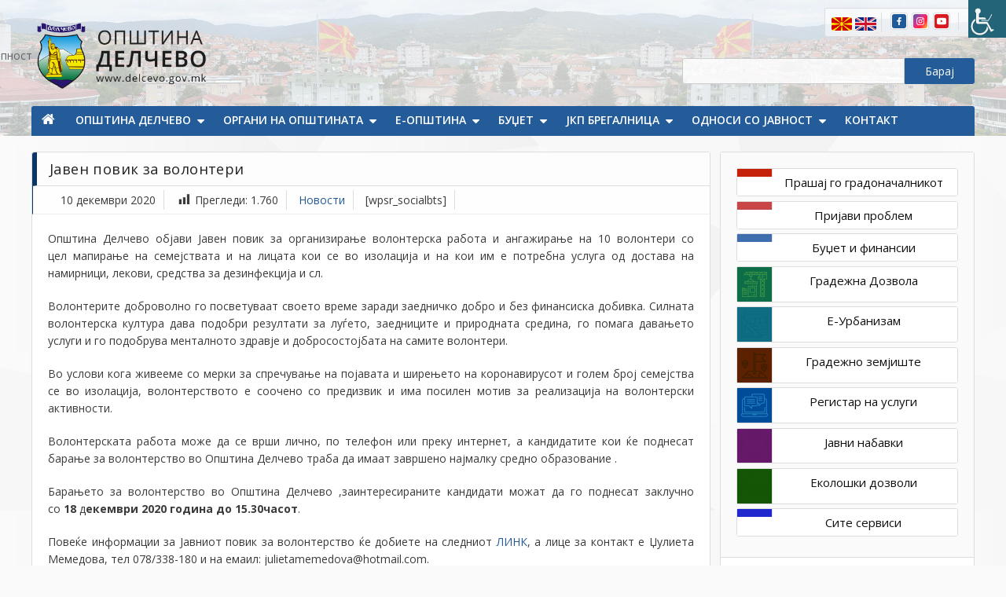

--- FILE ---
content_type: text/html; charset=UTF-8
request_url: https://www.delcevo.gov.mk/novosti/23075
body_size: 19265
content:
<!doctype html>
<html lang="mk-MK" prefix="og: http://ogp.me/ns# fb: http://ogp.me/ns/fb#">
<head>
	<meta charset="UTF-8">
	<meta name="viewport" content="width=device-width, initial-scale=1">
	<link rel="profile" href="https://gmpg.org/xfn/11">

<link href="https://fonts.googleapis.com/css?family=Exo+2:400,500,600&display=swap&subset=cyrillic" rel="stylesheet"> 

	<title>Јавен повик за волонтери &#8211; Општина Делчево</title>
<meta name='robots' content='max-image-preview:large' />
<link rel='dns-prefetch' href='//use.fontawesome.com' />
<link rel="alternate" type="application/rss+xml" title="Општина Делчево &raquo; Фид" href="https://www.delcevo.gov.mk/feed" />
<link rel="alternate" type="application/rss+xml" title="Општина Делчево &raquo; фидови за коментари" href="https://www.delcevo.gov.mk/comments/feed" />
<script type="text/javascript">
/* <![CDATA[ */
window._wpemojiSettings = {"baseUrl":"https:\/\/s.w.org\/images\/core\/emoji\/15.0.3\/72x72\/","ext":".png","svgUrl":"https:\/\/s.w.org\/images\/core\/emoji\/15.0.3\/svg\/","svgExt":".svg","source":{"concatemoji":"https:\/\/www.delcevo.gov.mk\/wp-includes\/js\/wp-emoji-release.min.js?ver=bf5f073575b98c0abd4b4895f6614327"}};
/*! This file is auto-generated */
!function(i,n){var o,s,e;function c(e){try{var t={supportTests:e,timestamp:(new Date).valueOf()};sessionStorage.setItem(o,JSON.stringify(t))}catch(e){}}function p(e,t,n){e.clearRect(0,0,e.canvas.width,e.canvas.height),e.fillText(t,0,0);var t=new Uint32Array(e.getImageData(0,0,e.canvas.width,e.canvas.height).data),r=(e.clearRect(0,0,e.canvas.width,e.canvas.height),e.fillText(n,0,0),new Uint32Array(e.getImageData(0,0,e.canvas.width,e.canvas.height).data));return t.every(function(e,t){return e===r[t]})}function u(e,t,n){switch(t){case"flag":return n(e,"\ud83c\udff3\ufe0f\u200d\u26a7\ufe0f","\ud83c\udff3\ufe0f\u200b\u26a7\ufe0f")?!1:!n(e,"\ud83c\uddfa\ud83c\uddf3","\ud83c\uddfa\u200b\ud83c\uddf3")&&!n(e,"\ud83c\udff4\udb40\udc67\udb40\udc62\udb40\udc65\udb40\udc6e\udb40\udc67\udb40\udc7f","\ud83c\udff4\u200b\udb40\udc67\u200b\udb40\udc62\u200b\udb40\udc65\u200b\udb40\udc6e\u200b\udb40\udc67\u200b\udb40\udc7f");case"emoji":return!n(e,"\ud83d\udc26\u200d\u2b1b","\ud83d\udc26\u200b\u2b1b")}return!1}function f(e,t,n){var r="undefined"!=typeof WorkerGlobalScope&&self instanceof WorkerGlobalScope?new OffscreenCanvas(300,150):i.createElement("canvas"),a=r.getContext("2d",{willReadFrequently:!0}),o=(a.textBaseline="top",a.font="600 32px Arial",{});return e.forEach(function(e){o[e]=t(a,e,n)}),o}function t(e){var t=i.createElement("script");t.src=e,t.defer=!0,i.head.appendChild(t)}"undefined"!=typeof Promise&&(o="wpEmojiSettingsSupports",s=["flag","emoji"],n.supports={everything:!0,everythingExceptFlag:!0},e=new Promise(function(e){i.addEventListener("DOMContentLoaded",e,{once:!0})}),new Promise(function(t){var n=function(){try{var e=JSON.parse(sessionStorage.getItem(o));if("object"==typeof e&&"number"==typeof e.timestamp&&(new Date).valueOf()<e.timestamp+604800&&"object"==typeof e.supportTests)return e.supportTests}catch(e){}return null}();if(!n){if("undefined"!=typeof Worker&&"undefined"!=typeof OffscreenCanvas&&"undefined"!=typeof URL&&URL.createObjectURL&&"undefined"!=typeof Blob)try{var e="postMessage("+f.toString()+"("+[JSON.stringify(s),u.toString(),p.toString()].join(",")+"));",r=new Blob([e],{type:"text/javascript"}),a=new Worker(URL.createObjectURL(r),{name:"wpTestEmojiSupports"});return void(a.onmessage=function(e){c(n=e.data),a.terminate(),t(n)})}catch(e){}c(n=f(s,u,p))}t(n)}).then(function(e){for(var t in e)n.supports[t]=e[t],n.supports.everything=n.supports.everything&&n.supports[t],"flag"!==t&&(n.supports.everythingExceptFlag=n.supports.everythingExceptFlag&&n.supports[t]);n.supports.everythingExceptFlag=n.supports.everythingExceptFlag&&!n.supports.flag,n.DOMReady=!1,n.readyCallback=function(){n.DOMReady=!0}}).then(function(){return e}).then(function(){var e;n.supports.everything||(n.readyCallback(),(e=n.source||{}).concatemoji?t(e.concatemoji):e.wpemoji&&e.twemoji&&(t(e.twemoji),t(e.wpemoji)))}))}((window,document),window._wpemojiSettings);
/* ]]> */
</script>
<style id='wp-emoji-styles-inline-css' type='text/css'>

	img.wp-smiley, img.emoji {
		display: inline !important;
		border: none !important;
		box-shadow: none !important;
		height: 1em !important;
		width: 1em !important;
		margin: 0 0.07em !important;
		vertical-align: -0.1em !important;
		background: none !important;
		padding: 0 !important;
	}
</style>
<style id='classic-theme-styles-inline-css' type='text/css'>
/*! This file is auto-generated */
.wp-block-button__link{color:#fff;background-color:#32373c;border-radius:9999px;box-shadow:none;text-decoration:none;padding:calc(.667em + 2px) calc(1.333em + 2px);font-size:1.125em}.wp-block-file__button{background:#32373c;color:#fff;text-decoration:none}
</style>
<style id='global-styles-inline-css' type='text/css'>
:root{--wp--preset--aspect-ratio--square: 1;--wp--preset--aspect-ratio--4-3: 4/3;--wp--preset--aspect-ratio--3-4: 3/4;--wp--preset--aspect-ratio--3-2: 3/2;--wp--preset--aspect-ratio--2-3: 2/3;--wp--preset--aspect-ratio--16-9: 16/9;--wp--preset--aspect-ratio--9-16: 9/16;--wp--preset--color--black: #000000;--wp--preset--color--cyan-bluish-gray: #abb8c3;--wp--preset--color--white: #ffffff;--wp--preset--color--pale-pink: #f78da7;--wp--preset--color--vivid-red: #cf2e2e;--wp--preset--color--luminous-vivid-orange: #ff6900;--wp--preset--color--luminous-vivid-amber: #fcb900;--wp--preset--color--light-green-cyan: #7bdcb5;--wp--preset--color--vivid-green-cyan: #00d084;--wp--preset--color--pale-cyan-blue: #8ed1fc;--wp--preset--color--vivid-cyan-blue: #0693e3;--wp--preset--color--vivid-purple: #9b51e0;--wp--preset--gradient--vivid-cyan-blue-to-vivid-purple: linear-gradient(135deg,rgba(6,147,227,1) 0%,rgb(155,81,224) 100%);--wp--preset--gradient--light-green-cyan-to-vivid-green-cyan: linear-gradient(135deg,rgb(122,220,180) 0%,rgb(0,208,130) 100%);--wp--preset--gradient--luminous-vivid-amber-to-luminous-vivid-orange: linear-gradient(135deg,rgba(252,185,0,1) 0%,rgba(255,105,0,1) 100%);--wp--preset--gradient--luminous-vivid-orange-to-vivid-red: linear-gradient(135deg,rgba(255,105,0,1) 0%,rgb(207,46,46) 100%);--wp--preset--gradient--very-light-gray-to-cyan-bluish-gray: linear-gradient(135deg,rgb(238,238,238) 0%,rgb(169,184,195) 100%);--wp--preset--gradient--cool-to-warm-spectrum: linear-gradient(135deg,rgb(74,234,220) 0%,rgb(151,120,209) 20%,rgb(207,42,186) 40%,rgb(238,44,130) 60%,rgb(251,105,98) 80%,rgb(254,248,76) 100%);--wp--preset--gradient--blush-light-purple: linear-gradient(135deg,rgb(255,206,236) 0%,rgb(152,150,240) 100%);--wp--preset--gradient--blush-bordeaux: linear-gradient(135deg,rgb(254,205,165) 0%,rgb(254,45,45) 50%,rgb(107,0,62) 100%);--wp--preset--gradient--luminous-dusk: linear-gradient(135deg,rgb(255,203,112) 0%,rgb(199,81,192) 50%,rgb(65,88,208) 100%);--wp--preset--gradient--pale-ocean: linear-gradient(135deg,rgb(255,245,203) 0%,rgb(182,227,212) 50%,rgb(51,167,181) 100%);--wp--preset--gradient--electric-grass: linear-gradient(135deg,rgb(202,248,128) 0%,rgb(113,206,126) 100%);--wp--preset--gradient--midnight: linear-gradient(135deg,rgb(2,3,129) 0%,rgb(40,116,252) 100%);--wp--preset--font-size--small: 13px;--wp--preset--font-size--medium: 20px;--wp--preset--font-size--large: 36px;--wp--preset--font-size--x-large: 42px;--wp--preset--spacing--20: 0.44rem;--wp--preset--spacing--30: 0.67rem;--wp--preset--spacing--40: 1rem;--wp--preset--spacing--50: 1.5rem;--wp--preset--spacing--60: 2.25rem;--wp--preset--spacing--70: 3.38rem;--wp--preset--spacing--80: 5.06rem;--wp--preset--shadow--natural: 6px 6px 9px rgba(0, 0, 0, 0.2);--wp--preset--shadow--deep: 12px 12px 50px rgba(0, 0, 0, 0.4);--wp--preset--shadow--sharp: 6px 6px 0px rgba(0, 0, 0, 0.2);--wp--preset--shadow--outlined: 6px 6px 0px -3px rgba(255, 255, 255, 1), 6px 6px rgba(0, 0, 0, 1);--wp--preset--shadow--crisp: 6px 6px 0px rgba(0, 0, 0, 1);}:where(.is-layout-flex){gap: 0.5em;}:where(.is-layout-grid){gap: 0.5em;}body .is-layout-flex{display: flex;}.is-layout-flex{flex-wrap: wrap;align-items: center;}.is-layout-flex > :is(*, div){margin: 0;}body .is-layout-grid{display: grid;}.is-layout-grid > :is(*, div){margin: 0;}:where(.wp-block-columns.is-layout-flex){gap: 2em;}:where(.wp-block-columns.is-layout-grid){gap: 2em;}:where(.wp-block-post-template.is-layout-flex){gap: 1.25em;}:where(.wp-block-post-template.is-layout-grid){gap: 1.25em;}.has-black-color{color: var(--wp--preset--color--black) !important;}.has-cyan-bluish-gray-color{color: var(--wp--preset--color--cyan-bluish-gray) !important;}.has-white-color{color: var(--wp--preset--color--white) !important;}.has-pale-pink-color{color: var(--wp--preset--color--pale-pink) !important;}.has-vivid-red-color{color: var(--wp--preset--color--vivid-red) !important;}.has-luminous-vivid-orange-color{color: var(--wp--preset--color--luminous-vivid-orange) !important;}.has-luminous-vivid-amber-color{color: var(--wp--preset--color--luminous-vivid-amber) !important;}.has-light-green-cyan-color{color: var(--wp--preset--color--light-green-cyan) !important;}.has-vivid-green-cyan-color{color: var(--wp--preset--color--vivid-green-cyan) !important;}.has-pale-cyan-blue-color{color: var(--wp--preset--color--pale-cyan-blue) !important;}.has-vivid-cyan-blue-color{color: var(--wp--preset--color--vivid-cyan-blue) !important;}.has-vivid-purple-color{color: var(--wp--preset--color--vivid-purple) !important;}.has-black-background-color{background-color: var(--wp--preset--color--black) !important;}.has-cyan-bluish-gray-background-color{background-color: var(--wp--preset--color--cyan-bluish-gray) !important;}.has-white-background-color{background-color: var(--wp--preset--color--white) !important;}.has-pale-pink-background-color{background-color: var(--wp--preset--color--pale-pink) !important;}.has-vivid-red-background-color{background-color: var(--wp--preset--color--vivid-red) !important;}.has-luminous-vivid-orange-background-color{background-color: var(--wp--preset--color--luminous-vivid-orange) !important;}.has-luminous-vivid-amber-background-color{background-color: var(--wp--preset--color--luminous-vivid-amber) !important;}.has-light-green-cyan-background-color{background-color: var(--wp--preset--color--light-green-cyan) !important;}.has-vivid-green-cyan-background-color{background-color: var(--wp--preset--color--vivid-green-cyan) !important;}.has-pale-cyan-blue-background-color{background-color: var(--wp--preset--color--pale-cyan-blue) !important;}.has-vivid-cyan-blue-background-color{background-color: var(--wp--preset--color--vivid-cyan-blue) !important;}.has-vivid-purple-background-color{background-color: var(--wp--preset--color--vivid-purple) !important;}.has-black-border-color{border-color: var(--wp--preset--color--black) !important;}.has-cyan-bluish-gray-border-color{border-color: var(--wp--preset--color--cyan-bluish-gray) !important;}.has-white-border-color{border-color: var(--wp--preset--color--white) !important;}.has-pale-pink-border-color{border-color: var(--wp--preset--color--pale-pink) !important;}.has-vivid-red-border-color{border-color: var(--wp--preset--color--vivid-red) !important;}.has-luminous-vivid-orange-border-color{border-color: var(--wp--preset--color--luminous-vivid-orange) !important;}.has-luminous-vivid-amber-border-color{border-color: var(--wp--preset--color--luminous-vivid-amber) !important;}.has-light-green-cyan-border-color{border-color: var(--wp--preset--color--light-green-cyan) !important;}.has-vivid-green-cyan-border-color{border-color: var(--wp--preset--color--vivid-green-cyan) !important;}.has-pale-cyan-blue-border-color{border-color: var(--wp--preset--color--pale-cyan-blue) !important;}.has-vivid-cyan-blue-border-color{border-color: var(--wp--preset--color--vivid-cyan-blue) !important;}.has-vivid-purple-border-color{border-color: var(--wp--preset--color--vivid-purple) !important;}.has-vivid-cyan-blue-to-vivid-purple-gradient-background{background: var(--wp--preset--gradient--vivid-cyan-blue-to-vivid-purple) !important;}.has-light-green-cyan-to-vivid-green-cyan-gradient-background{background: var(--wp--preset--gradient--light-green-cyan-to-vivid-green-cyan) !important;}.has-luminous-vivid-amber-to-luminous-vivid-orange-gradient-background{background: var(--wp--preset--gradient--luminous-vivid-amber-to-luminous-vivid-orange) !important;}.has-luminous-vivid-orange-to-vivid-red-gradient-background{background: var(--wp--preset--gradient--luminous-vivid-orange-to-vivid-red) !important;}.has-very-light-gray-to-cyan-bluish-gray-gradient-background{background: var(--wp--preset--gradient--very-light-gray-to-cyan-bluish-gray) !important;}.has-cool-to-warm-spectrum-gradient-background{background: var(--wp--preset--gradient--cool-to-warm-spectrum) !important;}.has-blush-light-purple-gradient-background{background: var(--wp--preset--gradient--blush-light-purple) !important;}.has-blush-bordeaux-gradient-background{background: var(--wp--preset--gradient--blush-bordeaux) !important;}.has-luminous-dusk-gradient-background{background: var(--wp--preset--gradient--luminous-dusk) !important;}.has-pale-ocean-gradient-background{background: var(--wp--preset--gradient--pale-ocean) !important;}.has-electric-grass-gradient-background{background: var(--wp--preset--gradient--electric-grass) !important;}.has-midnight-gradient-background{background: var(--wp--preset--gradient--midnight) !important;}.has-small-font-size{font-size: var(--wp--preset--font-size--small) !important;}.has-medium-font-size{font-size: var(--wp--preset--font-size--medium) !important;}.has-large-font-size{font-size: var(--wp--preset--font-size--large) !important;}.has-x-large-font-size{font-size: var(--wp--preset--font-size--x-large) !important;}
:where(.wp-block-post-template.is-layout-flex){gap: 1.25em;}:where(.wp-block-post-template.is-layout-grid){gap: 1.25em;}
:where(.wp-block-columns.is-layout-flex){gap: 2em;}:where(.wp-block-columns.is-layout-grid){gap: 2em;}
:root :where(.wp-block-pullquote){font-size: 1.5em;line-height: 1.6;}
</style>
<link rel='stylesheet' id='amazing-pw-styles-css' href='https://www.delcevo.gov.mk/wp-content/plugins/amazing-post-widget/css/amazing-pw.css?ver=bf5f073575b98c0abd4b4895f6614327' type='text/css' media='all' />
<link rel='stylesheet' id='contact-form-7-css' href='https://www.delcevo.gov.mk/wp-content/plugins/contact-form-7/includes/css/styles.css?ver=5.7.5.1' type='text/css' media='all' />
<link rel='stylesheet' id='better-file-download-css' href='https://www.delcevo.gov.mk/wp-content/plugins/dwn-manager/public/css/better-file-download-public.css?ver=1.0.0' type='text/css' media='all' />
<link rel='stylesheet' id='dashicons-css' href='https://www.delcevo.gov.mk/wp-includes/css/dashicons.min.css?ver=bf5f073575b98c0abd4b4895f6614327' type='text/css' media='all' />
<link rel='stylesheet' id='post-views-counter-frontend-css' href='https://www.delcevo.gov.mk/wp-content/plugins/post-views-counter/css/frontend.min.css?ver=1.3.13' type='text/css' media='all' />
<link rel='stylesheet' id='searchandfilter-css' href='https://www.delcevo.gov.mk/wp-content/plugins/search-filter/style.css?ver=1' type='text/css' media='all' />
<link rel='stylesheet' id='wpah-front-styles-css' href='https://www.delcevo.gov.mk/wp-content/plugins/wp-accessibility-helper/assets/css/wp-accessibility-helper.min.css?ver=0.5.9.4' type='text/css' media='all' />
<link rel='stylesheet' id='wp-polls-css' href='https://www.delcevo.gov.mk/wp-content/plugins/wp-polls/polls-css.css?ver=2.77.0' type='text/css' media='all' />
<style id='wp-polls-inline-css' type='text/css'>
.wp-polls .pollbar {
	margin: 1px;
	font-size: 10px;
	line-height: 12px;
	height: 12px;
	background: #d8e1eb;
	border: 1px solid #c8c8c8;
}

</style>
<link rel='stylesheet' id='wpsr_main_css-css' href='https://www.delcevo.gov.mk/wp-content/plugins/wp-socializer/public/css/wpsr.min.css?ver=7.5' type='text/css' media='all' />
<link rel='stylesheet' id='wpsr_fa_icons-css' href='https://use.fontawesome.com/releases/v5.15.3/css/all.css?ver=7.5' type='text/css' media='all' />
<link rel='stylesheet' id='wp-terms-popup-css' href='https://www.delcevo.gov.mk/wp-content/plugins/wp-terms-popup/public/css/wp-terms-popup-public.css?ver=2.6.1' type='text/css' media='all' />
<link rel='stylesheet' id='trp-language-switcher-style-css' href='https://www.delcevo.gov.mk/wp-content/plugins/translatepress-multilingual/assets/css/trp-language-switcher.css?ver=2.5.9' type='text/css' media='all' />
<link rel='stylesheet' id='wppopups-base-css' href='https://www.delcevo.gov.mk/wp-content/plugins/wp-popups-lite/src/assets/css/wppopups-base.css?ver=2.2.0.2' type='text/css' media='all' />
<link rel='stylesheet' id='font-awesome-css' href='https://www.delcevo.gov.mk/wp-content/themes/delcevo/assets/library/font-awesome/css/font-awesome.min.css?ver=4.7.0' type='text/css' media='all' />
<link rel='stylesheet' id='lightslider-style-css' href='https://www.delcevo.gov.mk/wp-content/themes/delcevo/assets/library/lightslider/css/lightslider.min.css?ver=bf5f073575b98c0abd4b4895f6614327' type='text/css' media='all' />
<link rel='stylesheet' id='animate-css' href='https://www.delcevo.gov.mk/wp-content/themes/delcevo/assets/library/animate/animate.min.css?ver=3.5.1' type='text/css' media='all' />
<link rel='stylesheet' id='easy-style-css' href='https://www.delcevo.gov.mk/wp-content/themes/delcevo/assets/css/easy-responsive-tabs.css?ver=3.5.1' type='text/css' media='all' />
<link rel='stylesheet' id='preloader-css' href='https://www.delcevo.gov.mk/wp-content/themes/delcevo/assets/css/mt-preloader.css?ver=1.0.11' type='text/css' media='all' />
<link rel='stylesheet' id='color-blog-style-css' href='https://www.delcevo.gov.mk/wp-content/themes/delcevo/style.css?ver=1.0.11' type='text/css' media='all' />
<link rel='stylesheet' id='color-blog-responsive-style-css' href='https://www.delcevo.gov.mk/wp-content/themes/delcevo/assets/css/mt-responsive.css?ver=1.0.11' type='text/css' media='all' />
<link rel='stylesheet' id='recent-posts-widget-with-thumbnails-public-style-css' href='https://www.delcevo.gov.mk/wp-content/plugins/recent-posts-widget-with-thumbnails/public.css?ver=6.6.1' type='text/css' media='all' />
<link rel='stylesheet' id='slb_core-css' href='https://www.delcevo.gov.mk/wp-content/plugins/simple-lightbox/client/css/app.css?ver=2.9.3' type='text/css' media='all' />
<link rel='stylesheet' id='dkpdf-frontend-css' href='https://www.delcevo.gov.mk/wp-content/plugins/dk-pdf/assets/css/frontend.css?ver=1.9.6' type='text/css' media='all' />
<script type="text/javascript" src="https://www.delcevo.gov.mk/wp-includes/js/jquery/jquery.min.js?ver=3.7.1" id="jquery-core-js"></script>
<script type="text/javascript" src="https://www.delcevo.gov.mk/wp-includes/js/jquery/jquery-migrate.min.js?ver=3.4.1" id="jquery-migrate-js"></script>
<script type="text/javascript" id="better-file-download-js-extra">
/* <![CDATA[ */
var bfd_js = {"ajaxurl":"https:\/\/www.delcevo.gov.mk\/wp-admin\/admin-ajax.php"};
/* ]]> */
</script>
<script type="text/javascript" src="https://www.delcevo.gov.mk/wp-content/plugins/dwn-manager/public/js/better-file-download-public.js?ver=1.0.0" id="better-file-download-js"></script>
<link rel="https://api.w.org/" href="https://www.delcevo.gov.mk/wp-json/" /><link rel="alternate" title="JSON" type="application/json" href="https://www.delcevo.gov.mk/wp-json/wp/v2/posts/23075" /><link rel="EditURI" type="application/rsd+xml" title="RSD" href="https://www.delcevo.gov.mk/xmlrpc.php?rsd" />

<link rel="canonical" href="https://www.delcevo.gov.mk/novosti/23075" />
<link rel='shortlink' href='https://www.delcevo.gov.mk/?p=23075' />
<link rel="alternate" title="oEmbed (JSON)" type="application/json+oembed" href="https://www.delcevo.gov.mk/wp-json/oembed/1.0/embed?url=https%3A%2F%2Fwww.delcevo.gov.mk%2Fnovosti%2F23075" />
<link rel="alternate" title="oEmbed (XML)" type="text/xml+oembed" href="https://www.delcevo.gov.mk/wp-json/oembed/1.0/embed?url=https%3A%2F%2Fwww.delcevo.gov.mk%2Fnovosti%2F23075&#038;format=xml" />
<link rel="alternate" hreflang="mk-MK" href="https://www.delcevo.gov.mk/novosti/23075"/>
<link rel="alternate" hreflang="en-US" href="https://www.delcevo.gov.mk/en/novosti/23075/"/>
<link rel="alternate" hreflang="mk" href="https://www.delcevo.gov.mk/novosti/23075"/>
<link rel="alternate" hreflang="en" href="https://www.delcevo.gov.mk/en/novosti/23075/"/>
		<style type="text/css">
					.site-title,
			.site-description {
				position: absolute;
				clip: rect(1px, 1px, 1px, 1px);
			}
				</style>
		<link rel="icon" href="https://www.delcevo.gov.mk/wp-content/uploads/2020/03/cropped-favicon-32x32.png" sizes="32x32" />
<link rel="icon" href="https://www.delcevo.gov.mk/wp-content/uploads/2020/03/cropped-favicon-192x192.png" sizes="192x192" />
<link rel="apple-touch-icon" href="https://www.delcevo.gov.mk/wp-content/uploads/2020/03/cropped-favicon-180x180.png" />
<meta name="msapplication-TileImage" content="https://www.delcevo.gov.mk/wp-content/uploads/2020/03/cropped-favicon-270x270.png" />

<!-- START - Open Graph and Twitter Card Tags 3.3.1 -->
 <!-- Facebook Open Graph -->
  <meta property="og:locale" content="mk_MK"/>
  <meta property="og:site_name" content="Општина Делчево"/>
  <meta property="og:title" content="Јавен повик за волонтери"/>
  <meta property="og:url" content="https://www.delcevo.gov.mk/novosti/23075"/>
  <meta property="og:type" content="article"/>
  <meta property="og:description" content="Општина Делчево објави Јавен повик за организирање волонтерска работа и ангажирање на 10 волонтери со цел мапирање на семејствата и на лицата кои се во изолација и на кои им е потребна услуга од достава на намирници, лекови, средства за дезинфекција и сл.
Волонтерите доброволно го посветуваат своет"/>
  <meta property="og:image" content="https://www.delcevo.gov.mk/wp-content/uploads/2020/02/JAVEN-POVIK.jpg"/>
  <meta property="og:image:url" content="https://www.delcevo.gov.mk/wp-content/uploads/2020/02/JAVEN-POVIK.jpg"/>
  <meta property="og:image:secure_url" content="https://www.delcevo.gov.mk/wp-content/uploads/2020/02/JAVEN-POVIK.jpg"/>
  <meta property="article:published_time" content="2020-12-10T13:56:07+01:00"/>
  <meta property="article:modified_time" content="2020-12-10T13:56:07+01:00" />
  <meta property="og:updated_time" content="2020-12-10T13:56:07+01:00" />
  <meta property="article:section" content="Новости"/>
 <!-- Google+ / Schema.org -->
  <meta itemprop="name" content="Јавен повик за волонтери"/>
  <meta itemprop="headline" content="Јавен повик за волонтери"/>
  <meta itemprop="description" content="Општина Делчево објави Јавен повик за организирање волонтерска работа и ангажирање на 10 волонтери со цел мапирање на семејствата и на лицата кои се во изолација и на кои им е потребна услуга од достава на намирници, лекови, средства за дезинфекција и сл.
Волонтерите доброволно го посветуваат своет"/>
  <meta itemprop="image" content="https://www.delcevo.gov.mk/wp-content/uploads/2020/02/JAVEN-POVIK.jpg"/>
  <meta itemprop="datePublished" content="2020-12-10"/>
  <meta itemprop="dateModified" content="2020-12-10T13:56:07+01:00" />
  <meta itemprop="author" content="Vlatko Micevski"/>
  <!--<meta itemprop="publisher" content="Општина Делчево"/>--> <!-- To solve: The attribute publisher.itemtype has an invalid value -->
 <!-- Twitter Cards -->
  <meta name="twitter:title" content="Јавен повик за волонтери"/>
  <meta name="twitter:url" content="https://www.delcevo.gov.mk/novosti/23075"/>
  <meta name="twitter:description" content="Општина Делчево објави Јавен повик за организирање волонтерска работа и ангажирање на 10 волонтери со цел мапирање на семејствата и на лицата кои се во изолација и на кои им е потребна услуга од достава на намирници, лекови, средства за дезинфекција и сл.
Волонтерите доброволно го посветуваат своет"/>
  <meta name="twitter:image" content="https://www.delcevo.gov.mk/wp-content/uploads/2020/02/JAVEN-POVIK.jpg"/>
  <meta name="twitter:card" content="summary_large_image"/>
 <!-- SEO -->
 <!-- Misc. tags -->
 <!-- is_singular -->
<!-- END - Open Graph and Twitter Card Tags 3.3.1 -->
	
	<script type="text/javascript">
		jQuery(document).ready(function($){

		$("#file-manager").easyResponsiveTabs({
				type: 'vertical', //Types: default, vertical, accordion           
				width: 'auto', //auto or any custom width
				fit: true,   // 100% fits in a container
				closed: false, // Close the panels on start, the options 'accordion' and 'tabs' keep them closed in there respective view types
				activate: function() {},  // Callback function, gets called if tab is switched
				tabidentify: 'tab_identifier_child', // The tab groups identifier *This should be a unique name for each tab group and should not be defined in any styling or css file.
				activetab_bg: '#B5AC5F', // background color for active tabs in this group
				inactive_bg: '#E0D78C', // background color for inactive tabs in this group
				active_border_color: '#9C905C', // border color for active tabs heads in this group
				active_content_border_color: '#9C905C' // border color for active tabs contect in this group so that it matches the tab head border
			});
		});
	</script>
</head>

<body class="post-template-default single single-post postid-23075 single-format-standard wp-custom-logo chrome osx wp-accessibility-helper accessibility-contrast_mode_on wah_fstype_script accessibility-underline-setup accessibility-location-right translatepress-mk_MK site-layout--wide right-sidebar">


<div id="page" class="site">
<a class="skip-link screen-reader-text" href="#content">Прескокнете на содржината</a>
	<header id="masthead" class="site-header"><div class="mt-logo-row-wrapper clearfix">			<div class="top-menu-right">
			<div class="mt-container">
			<div class="top-menu-bg">
			<button type="button" class="wahout aicon_link" accesskey="z" aria-label="Пристапност Странична лента за помошници" title="Пристапност Странична лента за помошници">
                <img src="https://www.delcevo.gov.mk/wp-content/themes/delcevo/assets/images/accessibility.png" alt="Достапност" class="aicon_image" />
				<span>Пристапност</span>
            </button>			
			<div class="social-icons">
				<a href="https://www.facebook.com/OpstinaDelchevo/"><img src="https://www.delcevo.gov.mk/wp-content/themes/delcevo/assets/images/facebook.png"/></a>
				<a href="https://www.instagram.com/opstinadelcevo/"><img src="https://www.delcevo.gov.mk/wp-content/themes/delcevo/assets/images/instagram.png"/></a>
				<a href=""><img src="https://www.delcevo.gov.mk/wp-content/themes/delcevo/assets/images/youtube.png"/></a>
			</div>
			
<div class="trp-language-switcher-custom trp-language-switcher-container" data-no-translation >
    <div class="trp-ls-shortcode-language">
                <a href="javascript:void(0)" class="trp-ls-shortcode-disabled-language trp-ls-disabled-language"  title="Macedonian">
			<img class="lang-flag" src="https://www.delcevo.gov.mk/wp-content/themes/delcevo/assets/images/mk_MK.png" title="Macedonian" alt="Macedonian" />
		</a>
                    <a href="https://www.delcevo.gov.mk/en/novosti/23075/" title="en_US">
            <img class="lang-flag" src="https://www.delcevo.gov.mk/wp-content/themes/delcevo/assets/images/en_US.png" title="en_US" alt="en_US" />
        </a>

        </div>
    <script type="application/javascript">

    </script>
</div>			</div>
			</div>
			</div>
	<div class="logo-ads-wrap">
		<div class="mt-container">
			<div class="site-branding">
				<a href="https://www.delcevo.gov.mk/" class="custom-logo-link" rel="home"><img width="764" height="278" src="https://www.delcevo.gov.mk/wp-content/uploads/2020/01/logo-mk-3.png" class="custom-logo" alt="Општина Делчево" decoding="async" fetchpriority="high" srcset="https://www.delcevo.gov.mk/wp-content/uploads/2020/01/logo-mk-3.png 764w, https://www.delcevo.gov.mk/wp-content/uploads/2020/01/logo-mk-3-300x109.png 300w, https://www.delcevo.gov.mk/wp-content/uploads/2020/01/logo-mk-3-600x218.png 600w, https://www.delcevo.gov.mk/wp-content/uploads/2020/01/logo-mk-3-18x7.png 18w" sizes="(max-width: 764px) 100vw, 764px" /></a>					<p class="site-title"><a href="https://www.delcevo.gov.mk/" rel="home">Општина Делчево</a></p>
									<p class="site-description">Општина Делчево</p>
							</div><!-- .site-branding -->
			<div class="header-widget-wrapper">
			<section id="search-2" class="widget widget_search"><form action="/" method="get">
    <input type="text" name="s" id="search" value="" />
    <input type="submit" id="submit" alt="Барај" value="Барај" />
</form></section>			</div>
		</div> <!-- mt-container -->
	</div><!-- .logo-ads-wrap -->
<div class="mt-social-menu-wrapper"><div class="mt-container">		<div class="menu-toggle"><i class="fa fa-navicon"></i> Мени </div>
		<nav itemscope id="site-navigation" class="main-navigation">
			<div class="menu-main-menu-mk-container"><ul id="main-menu" class="menu"><li id="menu-item-4540" class="menu-item menu-item-type-post_type menu-item-object-page menu-item-home menu-item-4540"><a href="https://www.delcevo.gov.mk/">Почетна</a></li><li id="menu-item-19669" class="menu-item menu-item-type-post_type menu-item-object-page menu-item-has-children menu-item-19669"><a href="https://www.delcevo.gov.mk/opshtina-kriva-palanka">Општина Делчево</a><ul class="sub-menu"><li id="menu-item-4491" class="menu-item menu-item-type-post_type menu-item-object-page menu-item-has-children menu-item-4491"><a href="https://www.delcevo.gov.mk/za-kriva-palanka">За Делчево</a><ul class="sub-menu"><li id="menu-item-27733" class="menu-item menu-item-type-post_type menu-item-object-page menu-item-27733"><a href="https://www.delcevo.gov.mk/opshtinski-simboli">Општински симболи</a></li><li id="menu-item-4525" class="menu-item menu-item-type-post_type menu-item-object-page menu-item-4525"><a href="https://www.delcevo.gov.mk/zbratimeni-gradovi">Збратимени градови</a></li><li id="menu-item-4527" class="menu-item menu-item-type-post_type menu-item-object-page menu-item-4527"><a href="https://www.delcevo.gov.mk/demografija">Демографија</a></li><li id="menu-item-20665" class="menu-item menu-item-type-post_type menu-item-object-page menu-item-20665"><a href="https://www.delcevo.gov.mk/prirodni-resursi-2">Природни ресурси</a></li><li id="menu-item-4529" class="menu-item menu-item-type-post_type menu-item-object-page menu-item-4529"><a href="https://www.delcevo.gov.mk/istorija">Историја</a></li><li id="menu-item-30348" class="menu-item menu-item-type-post_type menu-item-object-page menu-item-has-children menu-item-30348"><a href="https://www.delcevo.gov.mk/kulturni-i-istoriski-obelezhja">Културни и историски обележја</a><ul class="sub-menu"><li id="menu-item-30347" class="menu-item menu-item-type-post_type menu-item-object-page menu-item-30347"><a href="https://www.delcevo.gov.mk/arheoloshki-lokaliteti">Археолошки локалитети</a></li><li id="menu-item-30346" class="menu-item menu-item-type-post_type menu-item-object-page menu-item-30346"><a href="https://www.delcevo.gov.mk/spomen-obelezhja">Спомен обележја</a></li><li id="menu-item-30354" class="menu-item menu-item-type-post_type menu-item-object-page menu-item-30354"><a href="https://www.delcevo.gov.mk/verski-objekti">Верски објекти</a></li></ul></li></ul></li><li id="menu-item-4574" class="menu-item menu-item-type-custom menu-item-object-custom menu-item-has-children menu-item-4574"><a href="#">Образование и детска заштита</a><ul class="sub-menu"><li id="menu-item-4580" class="menu-item menu-item-type-post_type menu-item-object-page menu-item-4580"><a href="https://www.delcevo.gov.mk/detski-gradinki">Детски градинки</a></li><li id="menu-item-4582" class="menu-item menu-item-type-post_type menu-item-object-page menu-item-has-children menu-item-4582"><a href="https://www.delcevo.gov.mk/osnovno-obrazovanie">Основно образование</a><ul class="sub-menu"><li id="menu-item-28138" class="menu-item menu-item-type-post_type menu-item-object-page menu-item-28138"><a href="https://www.delcevo.gov.mk/oou-vancho-prke-2">ООУ “Ванчо Прке”</a></li><li id="menu-item-28137" class="menu-item menu-item-type-post_type menu-item-object-page menu-item-28137"><a href="https://www.delcevo.gov.mk/oou-kliment-ohridski">ООУ “Св. Климент Охридски”</a></li></ul></li><li id="menu-item-4583" class="menu-item menu-item-type-post_type menu-item-object-page menu-item-4583"><a href="https://www.delcevo.gov.mk/sredno-obrazovanie">Средно образование</a></li></ul></li><li id="menu-item-4575" class="menu-item menu-item-type-custom menu-item-object-custom menu-item-has-children menu-item-4575"><a href="#">Култура</a><ul class="sub-menu"><li id="menu-item-4578" class="menu-item menu-item-type-post_type menu-item-object-page menu-item-4578"><a href="https://www.delcevo.gov.mk/gradski-muzej">Музеј на град Делчево</a></li><li id="menu-item-4579" class="menu-item menu-item-type-post_type menu-item-object-page menu-item-4579"><a href="https://www.delcevo.gov.mk/tsentar-za-kultura">Центар за култура</a></li><li id="menu-item-20723" class="menu-item menu-item-type-post_type menu-item-object-page menu-item-20723"><a href="https://www.delcevo.gov.mk/kultura/jlb-ilinden">ЈЛБ „Илинден“</a></li><li id="menu-item-4586" class="menu-item menu-item-type-post_type menu-item-object-page menu-item-4586"><a href="https://www.delcevo.gov.mk/kulturni-manifestacii">Културни Манифестации</a></li><li id="menu-item-28527" class="menu-item menu-item-type-post_type menu-item-object-page menu-item-28527"><a href="https://www.delcevo.gov.mk/kalendar-na-nastani">Календар на настани</a></li></ul></li><li id="menu-item-28537" class="menu-item menu-item-type-post_type menu-item-object-page menu-item-28537"><a href="https://www.delcevo.gov.mk/sport">Спорт</a></li><li id="menu-item-19881" class="menu-item menu-item-type-post_type menu-item-object-page menu-item-19881"><a href="https://www.delcevo.gov.mk/tppe-delchevo">ТППЕ Делчево</a></li><li id="menu-item-19880" class="menu-item menu-item-type-post_type menu-item-object-page menu-item-has-children menu-item-19880"><a href="https://www.delcevo.gov.mk/socijalna-zashtita">Социјална заштита</a><ul class="sub-menu"><li id="menu-item-25042" class="menu-item menu-item-type-post_type menu-item-object-page menu-item-25042"><a href="https://www.delcevo.gov.mk/dokumenti-2">Документи</a></li><li id="menu-item-25041" class="menu-item menu-item-type-post_type menu-item-object-page menu-item-25041"><a href="https://www.delcevo.gov.mk/sovet-za-socijalna-zashtita">Совет за социјална заштита</a></li><li id="menu-item-28530" class="menu-item menu-item-type-post_type menu-item-object-page menu-item-28530"><a href="https://www.delcevo.gov.mk/dneven-tsentar-za-litsa-so-poprechenost">Дневен центар за лица со попреченост</a></li><li id="menu-item-28533" class="menu-item menu-item-type-post_type menu-item-object-page menu-item-28533"><a href="https://www.delcevo.gov.mk/tsentar-za-sotsijalna-zashtita">Центар за социјална заштита</a></li></ul></li><li id="menu-item-19882" class="menu-item menu-item-type-post_type menu-item-object-page menu-item-19882"><a href="https://www.delcevo.gov.mk/zdravstvo">Здравство</a></li><li id="menu-item-20765" class="menu-item menu-item-type-post_type menu-item-object-page menu-item-has-children menu-item-20765"><a href="https://www.delcevo.gov.mk/ednakvi-mozhnosti">Еднакви можности</a><ul class="sub-menu"><li id="menu-item-25428" class="menu-item menu-item-type-post_type menu-item-object-page menu-item-25428"><a href="https://www.delcevo.gov.mk/dokumenti-3">Документи</a></li><li id="menu-item-25432" class="menu-item menu-item-type-post_type menu-item-object-page menu-item-25432"><a href="https://www.delcevo.gov.mk/rodovo-razdvoeni-podatoci">Родово раздвоени податоци</a></li></ul></li><li id="menu-item-20973" class="menu-item menu-item-type-post_type menu-item-object-page menu-item-20973"><a href="https://www.delcevo.gov.mk/graganski-sektor">Граѓански сектор</a></li><li id="menu-item-25621" class="menu-item menu-item-type-post_type menu-item-object-page menu-item-has-children menu-item-25621"><a href="https://www.delcevo.gov.mk/turizam">Туризам</a><ul class="sub-menu"><li id="menu-item-30345" class="menu-item menu-item-type-post_type menu-item-object-page menu-item-30345"><a href="https://www.delcevo.gov.mk/smestuvachki-kapatsiteti">Сместувачки капацитети</a></li><li id="menu-item-25619" class="menu-item menu-item-type-post_type menu-item-object-page menu-item-25619"><a href="https://www.delcevo.gov.mk/promotiven-materijal">Промотивен материјал</a></li><li id="menu-item-25620" class="menu-item menu-item-type-post_type menu-item-object-page menu-item-25620"><a href="https://www.delcevo.gov.mk/dokumenti-4">Документи</a></li></ul></li></ul></li><li id="menu-item-4530" class="menu-item menu-item-type-custom menu-item-object-custom menu-item-has-children menu-item-4530"><a href="#">Органи на општината</a><ul class="sub-menu"><li id="menu-item-4532" class="menu-item menu-item-type-post_type menu-item-object-page menu-item-has-children menu-item-4532"><a href="https://www.delcevo.gov.mk/gradonachalnik">Градоначалник</a><ul class="sub-menu"><li id="menu-item-22493" class="menu-item menu-item-type-post_type menu-item-object-page menu-item-22493"><a href="https://www.delcevo.gov.mk/biografija">Биографија</a></li><li id="menu-item-22494" class="menu-item menu-item-type-post_type menu-item-object-page menu-item-22494"><a href="https://www.delcevo.gov.mk/prashaj-go-gradonachalnikot">Прашај го градоначалникот</a></li><li id="menu-item-22499" class="menu-item menu-item-type-post_type menu-item-object-page menu-item-22499"><a href="https://www.delcevo.gov.mk/nadlezhnosti-na-gradonachalnikot">Надлежности на градоначалникот</a></li></ul></li><li id="menu-item-20220" class="menu-item menu-item-type-post_type menu-item-object-content menu-item-has-children menu-item-20220"><a href="https://www.delcevo.gov.mk/lista-na-sovetnici">Совет</a><ul class="sub-menu"><li id="menu-item-20387" class="menu-item menu-item-type-post_type menu-item-object-page menu-item-20387"><a href="https://www.delcevo.gov.mk/pretsedatel-na-sovet">Претседател на совет</a></li><li id="menu-item-20381" class="menu-item menu-item-type-post_type menu-item-object-page menu-item-20381"><a href="https://www.delcevo.gov.mk/lista-na-sovetnici">Листа на советници</a></li><li id="menu-item-20393" class="menu-item menu-item-type-post_type menu-item-object-page menu-item-20393"><a href="https://www.delcevo.gov.mk/nadlezhnosti-na-sovet">Надлежности на совет</a></li><li id="menu-item-27686" class="menu-item menu-item-type-post_type menu-item-object-page menu-item-27686"><a href="https://www.delcevo.gov.mk/programa-za-rabota">Програма за работа</a></li><li id="menu-item-22140" class="menu-item menu-item-type-post_type menu-item-object-page menu-item-22140"><a href="https://www.delcevo.gov.mk/delovnik-i-zapisnici">Деловник и записници</a></li><li id="menu-item-20382" class="menu-item menu-item-type-taxonomy menu-item-object-category menu-item-20382 cb-cat-177"><a href="https://www.delcevo.gov.mk/dneven-red-na-sednica-na-sovet">Дневен ред</a></li><li id="menu-item-20389" class="menu-item menu-item-type-post_type menu-item-object-page menu-item-20389"><a href="https://www.delcevo.gov.mk/komisii-na-sovetot-na-opshtina-delchevo">Комисии</a></li><li id="menu-item-4601" class="menu-item menu-item-type-post_type menu-item-object-page menu-item-4601"><a href="https://www.delcevo.gov.mk/sluzhben-glasnik">Службен гласник</a></li><li id="menu-item-20383" class="menu-item menu-item-type-taxonomy menu-item-object-category menu-item-20383 cb-cat-184"><a href="https://www.delcevo.gov.mk/informacii-od-sednica-na-sovet">Информации од седница на совет</a></li></ul></li><li id="menu-item-4531" class="menu-item menu-item-type-post_type menu-item-object-page menu-item-has-children menu-item-4531"><a href="https://www.delcevo.gov.mk/administracija">Администрација</a><ul class="sub-menu"><li id="menu-item-27973" class="menu-item menu-item-type-post_type menu-item-object-page menu-item-27973"><a href="https://www.delcevo.gov.mk/sekretar">Секретар</a></li><li id="menu-item-20780" class="menu-item menu-item-type-post_type menu-item-object-page menu-item-20780"><a href="https://www.delcevo.gov.mk/kontakti-na-vraboteni">Листа на вработени</a></li><li id="menu-item-20781" class="menu-item menu-item-type-post_type menu-item-object-page menu-item-20781"><a href="https://www.delcevo.gov.mk/ogranogram">Органограм</a></li><li id="menu-item-20779" class="menu-item menu-item-type-post_type menu-item-object-page menu-item-20779"><a href="https://www.delcevo.gov.mk/kodeks-za-administrativni-sluzhbenici">Кодекс за административни службеници и функционери</a></li><li id="menu-item-21783" class="menu-item menu-item-type-post_type menu-item-object-page menu-item-21783"><a href="https://www.delcevo.gov.mk/propisi">Прописи</a></li><li id="menu-item-27673" class="menu-item menu-item-type-post_type menu-item-object-page menu-item-27673"><a href="https://www.delcevo.gov.mk/komisii-tela-na-opshtinata">Комисии/тела на Општината</a></li><li id="menu-item-23255" class="menu-item menu-item-type-post_type menu-item-object-page menu-item-23255"><a href="https://www.delcevo.gov.mk/integritet-i-antikorupcija">Интегритет и антикорупција</a></li></ul></li><li id="menu-item-21786" class="menu-item menu-item-type-post_type menu-item-object-page menu-item-21786"><a href="https://www.delcevo.gov.mk/nadlezhnosti">Надлежности</a></li><li id="menu-item-4526" class="menu-item menu-item-type-post_type menu-item-object-page menu-item-4526"><a href="https://www.delcevo.gov.mk/urbani-i-mesni-zaednitsi">Урбани и месни заедници</a></li><li id="menu-item-30333" class="menu-item menu-item-type-post_type menu-item-object-page menu-item-30333"><a href="https://www.delcevo.gov.mk/lokalen-mladinski-sovet">Локален младински совет</a></li></ul></li><li id="menu-item-4555" class="menu-item menu-item-type-post_type menu-item-object-page menu-item-has-children menu-item-4555"><a href="https://www.delcevo.gov.mk/e-opshtina">Е-Општина</a><ul class="sub-menu"><li id="menu-item-20977" class="menu-item menu-item-type-post_type menu-item-object-page menu-item-20977"><a href="https://www.delcevo.gov.mk/registar-na-uslugi">Регистар на услуги</a></li><li id="menu-item-24408" class="menu-item menu-item-type-post_type menu-item-object-page menu-item-24408"><a href="https://www.delcevo.gov.mk/tarifnici-za-nadomestoci-za-izdavane-na-realni-akti">Тарифници за надоместоци за издавање на реални акти</a></li><li id="menu-item-6004" class="menu-item menu-item-type-post_type menu-item-object-page menu-item-6004"><a href="https://www.delcevo.gov.mk/dokumenti">Документи</a></li><li id="menu-item-5765" class="menu-item menu-item-type-post_type menu-item-object-page menu-item-5765"><a href="https://www.delcevo.gov.mk/ekoloshki-dozvoli">Еколошки дозволи</a></li><li id="menu-item-5766" class="menu-item menu-item-type-post_type menu-item-object-page menu-item-5766"><a href="https://www.delcevo.gov.mk/zashtita-na-zhivotna-sredina">Заштита на животна средина</a></li><li id="menu-item-30591" class="menu-item menu-item-type-post_type menu-item-object-page menu-item-has-children menu-item-30591"><a href="https://www.delcevo.gov.mk/sektor-za-finansii">Сектор за финансии</a><ul class="sub-menu"><li id="menu-item-28515" class="menu-item menu-item-type-post_type menu-item-object-page menu-item-28515"><a href="https://www.delcevo.gov.mk/dvizhen-imot-vo-sopstvenost-na-opshtinata">Движен имот во сопственост на општината</a></li><li id="menu-item-28518" class="menu-item menu-item-type-post_type menu-item-object-page menu-item-28518"><a href="https://www.delcevo.gov.mk/nedvizhen-imot-vo-sopstvenost-na-opshtinata">Недвижен имот во сопственост на општината</a></li></ul></li><li id="menu-item-5768" class="menu-item menu-item-type-post_type menu-item-object-page menu-item-has-children menu-item-5768"><a href="https://www.delcevo.gov.mk/oddelenie-za-urbanizam-soobrakaj-i-zashtita-na-zhivotna-sredina">Сектор за урбанизам</a><ul class="sub-menu"><li id="menu-item-28166" class="menu-item menu-item-type-post_type menu-item-object-page menu-item-28166"><a href="https://www.delcevo.gov.mk/usvoeni-dokumenti-i-predlog-urbanistichki-dokumenti">Усвоени документи и предлог-урбанистички документи</a></li></ul></li><li id="menu-item-27970" class="menu-item menu-item-type-post_type menu-item-object-page menu-item-27970"><a href="https://www.delcevo.gov.mk/lokalen-ekonomski-razvoj">Локален економски развој</a></li><li id="menu-item-27967" class="menu-item menu-item-type-post_type menu-item-object-page menu-item-27967"><a href="https://www.delcevo.gov.mk/oddelenie-za-inspektsski-nadzor-inspektorat">ОДДЕЛЕНИЕ ЗА ИНСПЕКЦСКИ НАДЗОР-ИНСПЕКТОРАТ</a></li></ul></li><li id="menu-item-19673" class="menu-item menu-item-type-post_type menu-item-object-page menu-item-has-children menu-item-19673"><a href="https://www.delcevo.gov.mk/graganski-budzet">Буџет</a><ul class="sub-menu"><li id="menu-item-20882" class="menu-item menu-item-type-post_type menu-item-object-page menu-item-20882"><a href="https://www.delcevo.gov.mk/graganski-budzet-2">Граѓански буџет</a></li><li id="menu-item-15740" class="menu-item menu-item-type-post_type menu-item-object-page menu-item-15740"><a href="https://www.delcevo.gov.mk/budzet">Буџет и финансии</a></li><li id="menu-item-4600" class="menu-item menu-item-type-post_type menu-item-object-page menu-item-4600"><a href="https://www.delcevo.gov.mk/javni-nabavki">Јавни набавки</a></li><li id="menu-item-24829" class="menu-item menu-item-type-post_type menu-item-object-page menu-item-has-children menu-item-24829"><a href="https://www.delcevo.gov.mk/danoci">Даноци</a><ul class="sub-menu"><li id="menu-item-27740" class="menu-item menu-item-type-taxonomy menu-item-object-category menu-item-27740 cb-cat-242"><a href="https://www.delcevo.gov.mk/informacii-za-danoci">Информации за даноци</a></li></ul></li><li id="menu-item-29523" class="menu-item menu-item-type-post_type menu-item-object-page menu-item-29523"><a href="https://www.delcevo.gov.mk/budhetski-forum">Буџетски форум</a></li></ul></li><li id="menu-item-4573" class="menu-item menu-item-type-custom menu-item-object-custom menu-item-has-children menu-item-4573"><a href="#">ЈКП Брегалница</a><ul class="sub-menu"><li id="menu-item-28004" class="menu-item menu-item-type-post_type menu-item-object-page menu-item-28004"><a href="https://www.delcevo.gov.mk/direktor">Директор</a></li><li id="menu-item-20340" class="menu-item menu-item-type-post_type menu-item-object-page menu-item-20340"><a href="https://www.delcevo.gov.mk/programi-na-jpkd-bregalnica">Програми</a></li><li id="menu-item-20339" class="menu-item menu-item-type-post_type menu-item-object-page menu-item-20339"><a href="https://www.delcevo.gov.mk/izveshtai-na-jpkd-bregalnica">Извештаи</a></li><li id="menu-item-28007" class="menu-item menu-item-type-post_type menu-item-object-page menu-item-28007"><a href="https://www.delcevo.gov.mk/dokumenti-5">Документи</a></li></ul></li><li id="menu-item-4559" class="menu-item menu-item-type-custom menu-item-object-custom menu-item-has-children menu-item-4559"><a href="#">Односи со јавност</a><ul class="sub-menu"><li id="menu-item-21289" class="menu-item menu-item-type-taxonomy menu-item-object-category current-post-ancestor current-menu-parent current-post-parent menu-item-21289 cb-cat-179"><a href="https://www.delcevo.gov.mk/novosti">Новости</a></li><li id="menu-item-4560" class="menu-item menu-item-type-taxonomy menu-item-object-category menu-item-4560 cb-cat-6"><a href="https://www.delcevo.gov.mk/soopstenija">Соопштенија</a></li><li id="menu-item-8390" class="menu-item menu-item-type-post_type menu-item-object-page menu-item-8390"><a href="https://www.delcevo.gov.mk/registar-na-odobrena-upd">Општински информатор</a></li><li id="menu-item-9960" class="menu-item menu-item-type-post_type menu-item-object-page menu-item-9960"><a href="https://www.delcevo.gov.mk/rasporedot-za-priemni-denovi-za-rabota-so-stranki-i-odrzhuvane-na-sostanoci">Приемни денови за работа со странки и одржување на состаноци</a></li><li id="menu-item-4599" class="menu-item menu-item-type-post_type menu-item-object-page menu-item-4599"><a href="https://www.delcevo.gov.mk/sloboden-pristap-do-informacii">Слободен пристап до инфо.</a></li><li id="menu-item-20887" class="menu-item menu-item-type-taxonomy menu-item-object-category menu-item-20887 cb-cat-193"><a href="https://www.delcevo.gov.mk/konkursi-oglasi">Конкурси / Огласи</a></li><li id="menu-item-30186" class="menu-item menu-item-type-post_type menu-item-object-page menu-item-30186"><a href="https://www.delcevo.gov.mk/anketni-prashalnitsi">Анкетни прашалници</a></li></ul></li><li id="menu-item-4558" class="menu-item menu-item-type-post_type menu-item-object-page menu-item-4558"><a href="https://www.delcevo.gov.mk/kontakt">Контакт</a></li></ul></div>		</nav><!-- #site-navigation -->
<div class="mt-social-search-wrapper">
		
</div><!-- .mt-social-search-wrapper --></div><!--.mt-container --></div><!--.mt-social-menu-wrapper --></div><!--.mt-logo-row-wrapper --></header><!-- #masthead -->
	<div id="content" class="site-content">
		<div class="mt-container">
	<div itemscope id="primary" class="content-area">
		<main id="main" class="site-main">
		<h1 class="entry-title">Јавен повик за волонтери</h1>		<div class="recent-post-top-menu post-icons">
			<ul>				
				<li class="post-date">10 декември 2020</li>
				<li class="post-views"><div class="post-views content-post post-23075 entry-meta">
				<span class="post-views-icon dashicons dashicons-chart-bar"></span> <span class="post-views-label">Прегледи:</span> <span class="post-views-count">1.760</span>
			</div></li>
				<li class="cat"><span><a href="https://www.delcevo.gov.mk/novosti" rel="category tag">Новости</a></span></li>
				<li class="social-icons">[wpsr_socialbts]</li>
			</ul>
		</div>
		
<article id="post-23075" class="has-thumbnail post-23075 post type-post status-publish format-standard has-post-thumbnail hentry category-novosti">
	<div class="post-thumbnail">
		<div class="post-info-wrap">
    			<div class="post-cat">			<div class="post-cats-list">
											<span class="category-button cb-cat-179"><a href="https://www.delcevo.gov.mk/novosti">Новости</a></span>
							</div><!-- .post-cats-list --></div>
    			<div class="entry-meta"> 
    				<span class="posted-on"><a href="https://www.delcevo.gov.mk/novosti/23075" rel="bookmark"><time class="entry-date published updated" datetime="2020-12-10T13:56:07+01:00">декември 10, 2020</time></a></span><span class="byline"> 1ТП1</span> 
    			</div>
    			<h3 class="entry-title"><a href="https://www.delcevo.gov.mk/novosti/23075" rel="bookmark">Јавен повик за волонтери</a></h3>	    </div><!--.post-info-wrap -->
	</div><!-- .post-thumbnail -->

	<div class="entry-content">
		<p class="yiv9969423822ydp480e8613MsoNormal" style="text-align: justify;">Општина Делчево <span lang="MK">објави </span>Јавен повик <span lang="MK">за </span>организирање волонтерска работа <span lang="MK">и ангажирање на 10 волонтери со цел </span>мапирање на семејствата<span lang="MK"> и на </span>лица<span lang="MK">та кои се</span> во изолација <span lang="MK">и </span>на кои им е потребна услуга од достава на намирници, лекови, средства за дезинфекција<span lang="MK"> и сл.</span></p>
<p class="yiv9969423822ydp480e8613MsoNormal" style="text-align: justify;">Волонтерите доброволно го посветуваат своето време заради заедничко добро и без финансиска добивка. Силната волонтерска култура дава подобри резултати за луѓето, заедниците и природната средина, го помага давањето услуги и го подобрува менталното здравје и добросостојбата на самите волонтери.</p>
<p class="yiv9969423822ydp480e8613MsoNormal" style="text-align: justify;"><span lang="MK">Во услови кога живееме со мерки </span>за <span lang="MK">спречување</span> на <span lang="MK">појавата и </span>ширењето на коронавирусот<span lang="MK"> и голем број семејства се во изолација, волонтерството е соочено со предизвик и има посилен мотив за реализација на волонтерски активности.</span></p>
<p class="yiv9969423822ydp480e8613MsoNormal" style="text-align: justify;">Волонтерската работа може да се врши лично, по телефон или преку интернет<span lang="MK">, а кандидатите</span> кои ќе поднесат барање за волонтерство во Општина Делчево траба да имаат завршено најмалку средно образование .</p>
<p class="yiv9969423822ydp480e8613MsoNormal" style="text-align: justify;">Барањето за волонтерство во Општина Делчево ,заинтересираните кандидати можат да го поднесат заклучно со <b>18</b><b><span lang="MK"> д</span></b><b>екември</b><b> </b><b>2020 година до 15.30часот</b>.</p>
<p class="yiv9969423822ydp480e8613MsoNormal" style="text-align: justify;"><span lang="MK">Повеќе информации за Јавниот повик за волонтерство ќе добиете н</span>a<span lang="MK"> следниот <a href="https://www.delcevo.gov.mk/novosti/23073">ЛИНК</a>, а лице за контакт е Џулиета Мемедова, тел 078/338-180 и на емаил: </span>julietamemedova@hotmail.com.</p>
<div class="wp-socializer wpsr-share-icons" data-lg-action="show" data-sm-action="show" data-sm-width="768"><div class="wpsr-si-inner"><div class="wpsr-counter wpsrc-sz-32px" style="color:#000"><span class="scount" data-wpsrs="https://www.delcevo.gov.mk/novosti/23075" data-wpsrs-svcs="facebook,twitter,print,pdf"><i class="fa fa-share-alt" aria-hidden="true"></i></span><small class="stext">Shares</small></div><div class="socializer sr-popup sr-count-1 sr-32px sr-squircle sr-opacity sr-pad"><span class="sr-facebook"><a data-id="facebook" style="color:#ffffff;" rel="nofollow" href="https://www.facebook.com/share.php?u=https%3A%2F%2Fwww.delcevo.gov.mk%2Fnovosti%2F23075" target="_blank" title="Споделете го ова на Facebook"><i class="fab fa-facebook-f"></i><span class="ctext" data-wpsrs="https://www.delcevo.gov.mk/novosti/23075" data-wpsrs-svcs="facebook"></span></a></span>
<span class="sr-twitter"><a data-id="twitter" style="color:#ffffff;" rel="nofollow" href="https://twitter.com/intent/tweet?text=%D0%88%D0%B0%D0%B2%D0%B5%D0%BD%20%D0%BF%D0%BE%D0%B2%D0%B8%D0%BA%20%D0%B7%D0%B0%20%D0%B2%D0%BE%D0%BB%D0%BE%D0%BD%D1%82%D0%B5%D1%80%D0%B8%20-%20https%3A%2F%2Fwww.delcevo.gov.mk%2Fnovosti%2F23075%20" target="_blank" title="Твитирај го ова!"><i class="fab fa-twitter"></i></a></span>
<span class="sr-print"><a data-id="print" style="color:#ffffff;" rel="nofollow" href="https://www.printfriendly.com/print?url=https%3A%2F%2Fwww.delcevo.gov.mk%2Fnovosti%2F23075" target="_blank" title="Печати ја статијата "><i class="fa fa-print"></i></a></span>
<span class="sr-pdf"><a data-id="pdf" style="color:#ffffff;" rel="nofollow" href="https://www.printfriendly.com/print?url=https%3A%2F%2Fwww.delcevo.gov.mk%2Fnovosti%2F23075" target="_blank" title="Претвори во PDF"><i class="fa fa-file-pdf"></i></a></span>
<span class="sr-share-menu"><a href="#" target="_blank" title="More share links" style="color:#ffffff;" data-metadata=""><i class="fa fa-plus"></i></a></span></div></div></div><div class="post-views content-post post-23075 entry-meta">
				<span class="post-views-icon dashicons dashicons-chart-bar"></span> <span class="post-views-label">Прегледи:</span> <span class="post-views-count">1.760</span>
			</div>	</div> <!-- .entry-content -->

	</article><!-- #post-23075 -->		</main><!-- #main -->
	</div><!-- #primary -->
<aside id="secondary" class="widget-area">
	<section id="pods_widget_list-3" class="widget pods_widget_list"><div class="service-box" ><a href="https://www.delcevo.gov.mk/prashaj-go-gradonachalnikot"><img style="background-color: #c62209;" src="" /><span>Прашај го градоначалникот</span></a></div><div class="service-box" ><a href="https://www.delcevo.gov.mk/prijavi-problem"><img style="background-color: #c94646;" src="" /><span>Пријави проблем</span></a></div><div class="service-box" ><a href="https://www.delcevo.gov.mk/wp-content/uploads/2024/05/Gragjanki-budjet-2024.pdf"><img style="background-color: #3e6ead;" src="" /><span>Буџет и финансии</span></a></div><div class="service-box" ><a href="https://www.gradezna-dozvola.mk/Account/Login?ReturnUrl=%2f"><img style="background-color: #0c6d46;" src="https://www.delcevo.gov.mk/wp-content/uploads/2020/01/construction-and-tools.png" /><span>Градежна Дозвола</span></a></div><div class="service-box" ><a href="https://www.e-urbanizam.mk/"><img style="background-color: #0f6d84;" src="https://www.delcevo.gov.mk/wp-content/uploads/2020/01/urbanizam.png" /><span>Е-Урбанизам</span></a></div><div class="service-box" ><a href="http://www.test.gradezno-zemjiste.mk/"><img style="background-color: #5b2100;" src="https://www.delcevo.gov.mk/wp-content/uploads/2020/01/maps-and-location.png" /><span>Градежно земјиште</span></a></div><div class="service-box" ><a href="https://www.delcevo.gov.mk/registar-na-uslugi"><img style="background-color: #004c99;" src="https://www.delcevo.gov.mk/wp-content/uploads/2020/01/e-uslugi.png" /><span>Регистар на услуги</span></a></div><div class="service-box" ><a href="https://www.delcevo.gov.mk/javni-nabavki"><img style="background-color: #651968;" src="https://www.delcevo.gov.mk/wp-content/uploads/2020/01/board.png" /><span>Јавни набавки</span></a></div><div class="service-box" ><a href="https://www.delcevo.gov.mk/ekoloshki-dozvoli"><img style="background-color: #145506;" src="https://www.delcevo.gov.mk/wp-content/uploads/2020/02/factory.png" /><span>Еколошки дозволи</span></a></div><div class="service-box" ><a href="https://www.delcevo.gov.mk/prijavi-problem-2"><img style="background-color: #2129ce;" src="" /><span>Сите сервиси</span></a></div></section></aside><!-- #secondary -->	    </div> <!-- mt-container -->
	</div><!-- #content -->

    <footer itemscope id="colophon" class="site-footer">
<div id="top-footer" class="footer-widgets-wrapper footer-column-three mt-clearfix">
	<div class="mt-container">
		<div class="footer-widgets-area mt-clearfix">
			<div class="mt-footer-widget-wrapper mt-column-wrapper mt-clearfix">
				<div class="mt-footer-widget wow fadeInLeft" data-wow-duration="0.3s">
					<section id="wp_editor_widget-2" class="widget WP_Editor_Widget"><p><img class="alignnone size-full wp-image-21719" src="https://www.delcevo.gov.mk/wp-content/uploads/2020/01/logo-footer.png" alt="" /> Добредојдовте на официјалната веб страна на Општина Делчево.</p>
<p><a href="https://www.facebook.com/OpstinaDelchevo/"><img src="https://www.delcevo.gov.mk/wp-content/uploads/2020/03/facebook.png" alt="" width="64" height="64" class="alignleft size-full wp-image-21012" /></a><a href="https://www.instagram.com/opstinadelcevo/"><img src="https://www.delcevo.gov.mk/wp-content/uploads/2020/03/instagram.png" alt="" width="64" height="64" class="alignleft size-full wp-image-21011" /></a><a href=""><img src="https://www.delcevo.gov.mk/wp-content/uploads/2020/03/youtube.png" alt="" width="64" height="64" class="alignleft size-full wp-image-21010" /></a></p>
</section>				</div>

									<div class="mt-footer-widget wow fadeInLeft" data-woww-duration="0.6s">
						<section id="wp_editor_widget-3" class="widget WP_Editor_Widget"><h4 class="widget-title">Контакт информации</h4><p><strong>Адреса:</strong><br />
Ул.Светозар Марковиќ бр.1, 2320, Делчево</p>
<p><strong>Работно време:</strong><br />
Понеделник &#8211; Петок: 07:30 &#8211; 15:30 часот<br />
(Пауза од 10:30 до 11:00 часот)</p>
<p><strong>Телефон / Факс:</strong><br />
+389 33 411 550</p>
<p><strong>Е-пошта</strong><br />
info@delcevo.gov.mk</p>
<p><strong>Веб страна:</strong><br />
www.delcevo.gov.mk</p>
</section>					</div>
				
									<div class="mt-footer-widget wow fadeInLeft" data-wow-duration="0.9s">
						<section id="wp_editor_widget-4" class="widget WP_Editor_Widget"><h4 class="widget-title">Корисни линкови</h4><ul>
<li><a href="http://www.eastregion.mk/">Центар за развој на источно плански регион</a></li>
<li><a href="http://www.zels.org.mk/">ЗЕЛС</a></li>
<li><a href="https://uslugi.gov.mk">Националниот Портал за е-Услуги</a></li>
<li><a href="https://www.finance.gov.mk/">Министерство за финансии</a></li>
<li><a href="https://www.mtc.gov.mk/">Министерство за транспорт и врски</a></li>
<li><a href="https://www.mls.gov.mk/">Министерство за локална самоуправа</a></li>
<li><a href="https://www.mioa.gov.mk/">Министерство за информатичко општество и администрација</a></li>
<li><a href="https://www.mon.gov.mk/">Министерство за образование и наука</a></li>
<li><a href="https://arhiva.delcevo.gov.mk/">Стар веб-сајт на Општина Делчево</a></li>
<li><a href="https://data.gov.mk/">Портал за отворени податоци на Владата на Република Северна Македонија</a></li>
<li><a href="https://domuvanje.org.mk/">Регистар на станбени згради по општини</a></li>
</ul>
</section>					</div>
				
							</div><!-- .mt-footer-widget-wrapper -->
		</div><!-- .footer-widgets-area -->
	</div><!-- .mt-container -->
</div><!-- .footer-widgets-wrapper -->		<div id="bottom-footer">
            <div class="mt-container">
        		        				<nav id="footer-navigation" class="footer-navigation">
    						        				</nav><!-- #footer-navigation -->
        		
        		<div class="site-info">
        			<span class="mt-copyright-text">
        				
        			</span>
        			<span class="sep"> | </span>
        				        		</div><!-- .site-info -->
            </div><!-- .mt-container -->
        </div><!-- #bottom-footer -->
</footer><!-- #colophon -->	
</div><!-- #page -->
<script>jQuery('body').on('click', '#spu-bg-23192', function(e) { e.preventDefault(); e.stopPropagation(); console.log('click'); return false;});</script>
<template id="tp-language" data-tp-language="mk_MK"></template>

<div id="wp_access_helper_container" class="accessability_container light_theme">
	<!-- WP Accessibility Helper (WAH) - https://wordpress.org/plugins/wp-accessibility-helper/ -->
	<!-- Official plugin website - https://accessibility-helper.co.il -->
		<button type="button" class="wahout aicon_link"
		accesskey="z"
		aria-label="Пристапност Странична лента за помошници"
		title="Пристапност Странична лента за помошници">
		<img src="https://www.delcevo.gov.mk/wp-content/plugins/wp-accessibility-helper/assets/images/accessibility-48.jpg"
			alt="Достапност" class="aicon_image" />
	</button>


	<div id="access_container" aria-hidden="true">
		<button tabindex="-1" type="button" class="close_container wahout"
			accesskey="x"
			aria-label="X"
			title="X">
			X		</button>

		<div class="access_container_inner">
						
	<button type="button" title="Close sidebar" class="wah-skip close-wah-sidebar">
		X
	</button>
			</div>
	</div>

	
<script type="text/javascript">
	
	
		var removeLinkTitles = 1;
	
	
	
	
	
	
	
</script>


    <style media="screen">#access_container {font-family:Verdana, Geneva, sans-serif;}</style>



	





	
	<div class="wah-free-credits">
		<div class="wah-free-credits-inner">
			<a href="https://accessibility-helper.co.il/" target="_blank" title="Accessibility by WP Accessibility Helper Team">Accessibility by WAH</a>
		</div>
	</div>
		<!-- WP Accessibility Helper. Created by Alex Volkov. -->
</div>



<!-- WP Socializer 7.5 - JS - Start -->

<!-- WP Socializer - JS - End -->
<div id="wpsr-share-menu" class="wpsr-bg wpsr-pp-closed"><div class="wpsr-pp-inner"><div class="wpsr-popup"><div class="wpsr-pp-head">
        <h3>Share</h3>
        <a href="#" class="wpsr-pp-close" data-id="wpsr-share-menu" title="Close"><i class="fas fa-times"></i></a>
        </div><div class="wpsr-pp-content"><div class="wpsr-sm-links"><div><a href="#" rel="nofollow" title="Објави го ова натаму Blogger" class="wpsr-sm-link wpsr-sml-blogger"  data-d="aHR0cHM6Ly93d3cuYmxvZ2dlci5jb20vYmxvZy10aGlzLmc/dT17dXJsfSZuPXt0aXRsZX0mdD17ZXhjZXJwdH0=" style="background-color: #FF6501"><span class="wpsr-sm-icon"><i class="fa fa-rss-square"></i></span><span class="wpsr-sm-text">Blogger</span></a></div><div><a href="#" rel="nofollow" title="Објави го ова натаму Delicious" class="wpsr-sm-link wpsr-sml-delicious"  data-d="aHR0cHM6Ly9kZWxpY2lvdXMuY29tL3Bvc3Q/dXJsPXt1cmx9JnRpdGxlPXt0aXRsZX0mbm90ZXM9e2V4Y2VycHR9" style="background-color: #3274D1"><span class="wpsr-sm-icon"><i class="fab fa-delicious"></i></span><span class="wpsr-sm-text">Delicious</span></a></div><div><a href="#" rel="nofollow" title="Поднесете го ова до Digg" class="wpsr-sm-link wpsr-sml-digg"  data-d="aHR0cHM6Ly9kaWdnLmNvbS9zdWJtaXQ/dXJsPXt1cmx9JnRpdGxlPXt0aXRsZX0=" style="background-color: #000"><span class="wpsr-sm-icon"><i class="fab fa-digg"></i></span><span class="wpsr-sm-text">Digg</span></a></div><div><a href="#" rel="nofollow" title="Испратете го на е-пошта " class="wpsr-sm-link wpsr-sml-email"  data-d="bWFpbHRvOj9zdWJqZWN0PXt0aXRsZX0mYm9keT17ZXhjZXJwdH0lMjAtJTIwe3VybH0=" style="background-color: #000"><span class="wpsr-sm-icon"><i class="fa fa-envelope"></i></span><span class="wpsr-sm-text">Email</span></a></div><div><a href="#" rel="nofollow" title="Споделете го ова на Facebook" class="wpsr-sm-link wpsr-sml-facebook"  data-d="aHR0cHM6Ly93d3cuZmFjZWJvb2suY29tL3NoYXJlLnBocD91PXt1cmx9" style="background-color: #1977f3"><span class="wpsr-sm-icon"><i class="fab fa-facebook-f"></i></span><span class="wpsr-sm-text">Facebook</span></a></div><div><a href="#" rel="nofollow" title="Facebook messenger" class="wpsr-sm-link wpsr-sml-fbmessenger"  data-d="aHR0cHM6Ly93d3cuZmFjZWJvb2suY29tL2RpYWxvZy9zZW5kP2FwcF9pZD17ZmItYXBwLWlkfSZsaW5rPXt1cmx9JnJlZGlyZWN0X3VyaT17dXJsfQ==" data-m="ZmItbWVzc2VuZ2VyOi8vc2hhcmU/bGluaz17dXJsfQ==" style="background-color: #2998ff"><span class="wpsr-sm-icon"><i class="fab fa-facebook-messenger"></i></span><span class="wpsr-sm-text">Facebook messenger</span></a></div><div><a href="#" rel="nofollow" title="Обележете го ова на Google" class="wpsr-sm-link wpsr-sml-google"  data-d="aHR0cHM6Ly93d3cuZ29vZ2xlLmNvbS9ib29rbWFya3MvbWFyaz9vcD1lZGl0JmJrbWs9e3VybH0mdGl0bGU9e3RpdGxlfSZhbm5vdGF0aW9uPXtleGNlcnB0fQ==" style="background-color: #3A7CEC"><span class="wpsr-sm-icon"><i class="fab fa-google"></i></span><span class="wpsr-sm-text">Google</span></a></div><div><a href="#" rel="nofollow" title="Споделете го ова на HackerNews" class="wpsr-sm-link wpsr-sml-hackernews"  data-d="aHR0cHM6Ly9uZXdzLnljb21iaW5hdG9yLmNvbS9zdWJtaXRsaW5rP3U9e3VybH0mdD17dGl0bGV9" style="background-color: #FF6500"><span class="wpsr-sm-icon"><i class="fab fa-hacker-news"></i></span><span class="wpsr-sm-text">Hacker News</span></a></div><div><a href="#" rel="nofollow" title="Line" class="wpsr-sm-link wpsr-sml-line"  data-d="aHR0cHM6Ly9zb2NpYWwtcGx1Z2lucy5saW5lLm1lL2xpbmVpdC9zaGFyZT91cmw9e3VybH0=" style="background-color: #00C300"><span class="wpsr-sm-icon"><i class="fab fa-line"></i></span><span class="wpsr-sm-text">Line</span></a></div><div><a href="#" rel="nofollow" title="Додадете го ова на LinkedIn" class="wpsr-sm-link wpsr-sml-linkedin"  data-d="aHR0cHM6Ly93d3cubGlua2VkaW4uY29tL3NoYXJpbmcvc2hhcmUtb2Zmc2l0ZS8/dXJsPXt1cmx9" style="background-color: #0274B3"><span class="wpsr-sm-icon"><i class="fab fa-linkedin-in"></i></span><span class="wpsr-sm-text">LinkedIn</span></a></div><div><a href="#" rel="nofollow" title="Mix" class="wpsr-sm-link wpsr-sml-mix"  data-d="aHR0cHM6Ly9taXguY29tL21peGl0P3VybD17dXJsfQ==" style="background-color: #ff8226"><span class="wpsr-sm-icon"><i class="fab fa-mix"></i></span><span class="wpsr-sm-text">Mix</span></a></div><div><a href="#" rel="nofollow" title="Odnoklassniki" class="wpsr-sm-link wpsr-sml-odnoklassniki"  data-d="[base64]" style="background-color: #F2720C"><span class="wpsr-sm-icon"><i class="fab fa-odnoklassniki"></i></span><span class="wpsr-sm-text">Odnoklassniki</span></a></div><div><a href="#" rel="nofollow" title="Претвори во PDF" class="wpsr-sm-link wpsr-sml-pdf"  data-d="aHR0cHM6Ly93d3cucHJpbnRmcmllbmRseS5jb20vcHJpbnQ/dXJsPXt1cmx9" style="background-color: #E61B2E"><span class="wpsr-sm-icon"><i class="fa fa-file-pdf"></i></span><span class="wpsr-sm-text">PDF</span></a></div><div><a href="#" rel="nofollow" title="Поднесете го ова до Pinterest" class="wpsr-sm-link wpsr-sml-pinterest"  data-d="aHR0cHM6Ly93d3cucGludGVyZXN0LmNvbS9waW4vY3JlYXRlL2J1dHRvbi8/dXJsPXt1cmx9Jm1lZGlhPXtpbWFnZX0mZGVzY3JpcHRpb249e2V4Y2VycHR9" style="background-color: #CB2027"><span class="wpsr-sm-icon"><i class="fab fa-pinterest"></i></span><span class="wpsr-sm-text">Pinterest</span></a></div><div><a href="#" rel="nofollow" title="Поднесете го ова до Pocket" class="wpsr-sm-link wpsr-sml-pocket"  data-d="aHR0cHM6Ly9nZXRwb2NrZXQuY29tL3NhdmU/dXJsPXt1cmx9JnRpdGxlPXt0aXRsZX0=" style="background-color: #EF4056"><span class="wpsr-sm-icon"><i class="fab fa-get-pocket"></i></span><span class="wpsr-sm-text">Pocket</span></a></div><div><a href="#" rel="nofollow" title="Печати ја статијата " class="wpsr-sm-link wpsr-sml-print"  data-d="aHR0cHM6Ly93d3cucHJpbnRmcmllbmRseS5jb20vcHJpbnQ/dXJsPXt1cmx9" style="background-color: #6D9F00"><span class="wpsr-sm-icon"><i class="fa fa-print"></i></span><span class="wpsr-sm-text">Print</span></a></div><div><a href="#" rel="nofollow" title="Поднесете го ова до Reddit" class="wpsr-sm-link wpsr-sml-reddit"  data-d="aHR0cHM6Ly9yZWRkaXQuY29tL3N1Ym1pdD91cmw9e3VybH0mdGl0bGU9e3RpdGxlfQ==" style="background-color: #FF5600"><span class="wpsr-sm-icon"><i class="fab fa-reddit-alien"></i></span><span class="wpsr-sm-text">Reddit</span></a></div><div><a href="#" rel="nofollow" title="Поднесете го ова до Renren" class="wpsr-sm-link wpsr-sml-renren"  data-d="aHR0cHM6Ly93d3cuY29ubmVjdC5yZW5yZW4uY29tL3NoYXJlL3NoYXJlcj91cmw9e3VybH0mdGl0bGU9e3RpdGxlfQ==" style="background-color: #005EAC"><span class="wpsr-sm-icon"><i class="fab fa-renren"></i></span><span class="wpsr-sm-text">Renren</span></a></div><div><a href="#" rel="nofollow" title="Short link" class="wpsr-sm-link wpsr-sml-shortlink"  data-d="e3Nob3J0LXVybH0=" style="background-color: #333"><span class="wpsr-sm-icon"><i class="fa fa-link"></i></span><span class="wpsr-sm-text">Short link</span></a></div><div><a href="#" rel="nofollow" title="Share via SMS" class="wpsr-sm-link wpsr-sml-sms"  data-d="c21zOj8mYm9keT17dGl0bGV9JTIwe3VybH0=" style="background-color: #35d54f"><span class="wpsr-sm-icon"><i class="fa fa-sms"></i></span><span class="wpsr-sm-text">SMS</span></a></div><div><a href="#" rel="nofollow" title="Skype" class="wpsr-sm-link wpsr-sml-skype"  data-d="aHR0cHM6Ly93ZWIuc2t5cGUuY29tL3NoYXJlP3VybD17dXJsfQ==" style="background-color: #00AFF0"><span class="wpsr-sm-icon"><i class="fab fa-skype"></i></span><span class="wpsr-sm-text">Skype</span></a></div><div><a href="#" rel="nofollow" title="Telegram" class="wpsr-sm-link wpsr-sml-telegram"  data-d="aHR0cHM6Ly90ZWxlZ3JhbS5tZS9zaGFyZS91cmw/dXJsPXt1cmx9JnRleHQ9e3RpdGxlfQ==" style="background-color: #179cde"><span class="wpsr-sm-icon"><i class="fab fa-telegram-plane"></i></span><span class="wpsr-sm-text">Telegram</span></a></div><div><a href="#" rel="nofollow" title="Споделете го ова на Tumblr" class="wpsr-sm-link wpsr-sml-tumblr"  data-d="aHR0cHM6Ly93d3cudHVtYmxyLmNvbS9zaGFyZT92PTMmdT17dXJsfSZ0PXt0aXRsZX0mcz17ZXhjZXJwdH0=" style="background-color: #314358"><span class="wpsr-sm-icon"><i class="fab fa-tumblr"></i></span><span class="wpsr-sm-text">Tumblr</span></a></div><div><a href="#" rel="nofollow" title="Твитирај го ова!" class="wpsr-sm-link wpsr-sml-twitter"  data-d="aHR0cHM6Ly90d2l0dGVyLmNvbS9pbnRlbnQvdHdlZXQ/dGV4dD17dGl0bGV9JTIwLSUyMHt1cmx9JTIwe3R3aXR0ZXItdXNlcm5hbWV9" style="background-color: #1da1f2"><span class="wpsr-sm-icon"><i class="fab fa-twitter"></i></span><span class="wpsr-sm-text">Twitter</span></a></div><div><a href="#" rel="nofollow" title="Споделете го ова на VKontakte" class="wpsr-sm-link wpsr-sml-vkontakte"  data-d="aHR0cHM6Ly92ay5jb20vc2hhcmUucGhwP3VybD17dXJsfSZ0aXRsZT17dGl0bGV9JmRlc2NyaXB0aW9uPXtleGNlcnB0fQ==" style="background-color: #4C75A3"><span class="wpsr-sm-icon"><i class="fab fa-vk"></i></span><span class="wpsr-sm-text">VKontakte</span></a></div><div><a href="#" rel="nofollow" title="WeChat" class="wpsr-sm-link wpsr-sml-wechat"  data-d="aHR0cHM6Ly93d3cuYWRkdG9hbnkuY29tL2V4dC93ZWNoYXQvc2hhcmUvI3VybD17dXJsfSZ0aXRsZT17dGl0bGV9" style="background-color: #7BB32E"><span class="wpsr-sm-icon"><i class="fab fa-weixin"></i></span><span class="wpsr-sm-text">wechat</span></a></div><div><a href="#" rel="nofollow" title="Weibo" class="wpsr-sm-link wpsr-sml-weibo"  data-d="aHR0cHM6Ly9zZXJ2aWNlLndlaWJvLmNvbS9zaGFyZS9zaGFyZS5waHA/dXJsPXt1cmx9JnRpdGxlPXt0aXRsZX0=" style="background-color: #E6162D"><span class="wpsr-sm-icon"><i class="fab fa-weibo"></i></span><span class="wpsr-sm-text">Weibo</span></a></div><div><a href="#" rel="nofollow" title="WhatsApp" class="wpsr-sm-link wpsr-sml-whatsapp"  data-d="aHR0cHM6Ly9hcGkud2hhdHNhcHAuY29tL3NlbmQ/dGV4dD17dGl0bGV9JTIwe3VybH0=" data-m="d2hhdHNhcHA6Ly9zZW5kP3RleHQ9e3RpdGxlfSUyMC0lMjB7dXJsfQ==" style="background-color: #60b82d"><span class="wpsr-sm-icon"><i class="fab fa-whatsapp"></i></span><span class="wpsr-sm-text">WhatsApp</span></a></div><div><a href="#" rel="nofollow" title="Споделете го ова на Xing" class="wpsr-sm-link wpsr-sml-xing"  data-d="aHR0cHM6Ly93d3cueGluZy5jb20vYXBwL3VzZXI/b3A9c2hhcmUmdXJsPXt1cmx9" style="background-color: #006567"><span class="wpsr-sm-icon"><i class="fab fa-xing"></i></span><span class="wpsr-sm-text">Xing</span></a></div><div><a href="#" rel="nofollow" title="Додадете го ова на Yahoo! Mail" class="wpsr-sm-link wpsr-sml-yahoomail"  data-d="aHR0cHM6Ly9jb21wb3NlLm1haWwueWFob28uY29tLz9ib2R5PXtleGNlcnB0fSUyMC0lMjB7dXJsfSZzdWJqZWN0PXt0aXRsZX0=" style="background-color: #4A00A1"><span class="wpsr-sm-icon"><i class="fab fa-yahoo"></i></span><span class="wpsr-sm-text">Yahoo! Mail</span></a></div></div></div></div></div></div><div id="wpsr-short-link" class="wpsr-bg wpsr-pp-closed"><div class="wpsr-pp-inner"><div class="wpsr-popup"><div class="wpsr-pp-head">
        <h3>Copy short link</h3>
        <a href="#" class="wpsr-pp-close" data-id="wpsr-short-link" title="Close"><i class="fas fa-times"></i></a>
        </div><div class="wpsr-pp-content"><input type="text" id="wpsr-short-link-url" readonly /><a href="#" id="wpsr-sl-copy-btn" data-c="Copy link" data-d="Copied !">Copy link</a></div></div></div></div><div class="wppopups-whole" style="display: none"></div><link rel='stylesheet' id='style-UtubeGallery-css' href='https://www.delcevo.gov.mk/wp-content/plugins/youtube-simple-gallery/assets/css/style-UtubeGallery-min.css?ver=bf5f073575b98c0abd4b4895f6614327' type='text/css' media='all' />
<script type="text/javascript" src="https://www.delcevo.gov.mk/wp-includes/js/dist/hooks.min.js?ver=2810c76e705dd1a53b18" id="wp-hooks-js"></script>
<script type="text/javascript" id="wppopups-js-extra">
/* <![CDATA[ */
var wppopups_vars = {"is_admin":"","ajax_url":"https:\/\/www.delcevo.gov.mk\/wp-admin\/admin-ajax.php","pid":"23075","is_front_page":"","is_blog_page":"","is_category":"","site_url":"https:\/\/www.delcevo.gov.mk","is_archive":"","is_search":"","is_singular":"1","is_preview":"","facebook":"","twitter":"","val_required":"This field is required.","val_url":"Please enter a valid URL.","val_email":"Please enter a valid email address.","val_number":"Please enter a valid number.","val_checklimit":"You have exceeded the number of allowed selections: {#}.","val_limit_characters":"{count} of {limit} max characters.","val_limit_words":"{count} of {limit} max words.","disable_form_reopen":"__return_false"};
/* ]]> */
</script>
<script type="text/javascript" src="https://www.delcevo.gov.mk/wp-content/plugins/wp-popups-lite/src/assets/js/wppopups.js?ver=2.2.0.2" id="wppopups-js"></script>
<script type="text/javascript" src="https://www.delcevo.gov.mk/wp-content/plugins/contact-form-7/includes/swv/js/index.js?ver=5.7.5.1" id="swv-js"></script>
<script type="text/javascript" id="contact-form-7-js-extra">
/* <![CDATA[ */
var wpcf7 = {"api":{"root":"https:\/\/www.delcevo.gov.mk\/wp-json\/","namespace":"contact-form-7\/v1"}};
/* ]]> */
</script>
<script type="text/javascript" src="https://www.delcevo.gov.mk/wp-content/plugins/contact-form-7/includes/js/index.js?ver=5.7.5.1" id="contact-form-7-js"></script>
<script type="text/javascript" src="https://www.delcevo.gov.mk/wp-content/plugins/dk-pdf/assets/js/frontend.js?ver=1.9.6" id="dkpdf-frontend-js"></script>
<script type="text/javascript" src="https://www.delcevo.gov.mk/wp-content/plugins/wp-accessibility-helper/assets/js/wp-accessibility-helper.min.js?ver=1.0.0" id="wp-accessibility-helper-js"></script>
<script type="text/javascript" id="wp-polls-js-extra">
/* <![CDATA[ */
var pollsL10n = {"ajax_url":"https:\/\/www.delcevo.gov.mk\/wp-admin\/admin-ajax.php","text_wait":"Your last request is still being processed. Please wait a while ...","text_valid":"Please choose a valid poll answer.","text_multiple":"Maximum number of choices allowed: ","show_loading":"1","show_fading":"1"};
/* ]]> */
</script>
<script type="text/javascript" src="https://www.delcevo.gov.mk/wp-content/plugins/wp-polls/polls-js.js?ver=2.77.0" id="wp-polls-js"></script>
<script type="text/javascript" src="https://www.delcevo.gov.mk/wp-content/themes/delcevo/assets/js/mt-combine-scripts.js?ver=1.0.11" id="color-blog-combine-scripts-js"></script>
<script type="text/javascript" src="https://www.delcevo.gov.mk/wp-content/themes/delcevo/assets/js/navigation.js?ver=1.0.11" id="color-blog-navigation-js"></script>
<script type="text/javascript" src="https://www.delcevo.gov.mk/wp-content/themes/delcevo/assets/js/skip-link-focus-fix.js?ver=1.0.11" id="color-blog-skip-link-focus-fix-js"></script>
<script type="text/javascript" id="color-blog-custom-scripts-js-extra">
/* <![CDATA[ */
var color_blogObject = {"menu_sticky":"on","wow_effect":"off"};
/* ]]> */
</script>
<script type="text/javascript" src="https://www.delcevo.gov.mk/wp-content/themes/delcevo/assets/js/mt-custom-scripts.js?ver=1.0.11" id="color-blog-custom-scripts-js"></script>
<script type="text/javascript" src="https://www.delcevo.gov.mk/wp-content/themes/delcevo/assets/js/easyResponsiveTabs.js?ver=1.0.11" id="responsive-accordion-js"></script>
<script type="text/javascript" src="https://www.delcevo.gov.mk/wp-includes/js/underscore.min.js?ver=1.13.4" id="underscore-js"></script>
<script type="text/javascript" src="https://www.delcevo.gov.mk/wp-includes/js/backbone.min.js?ver=1.5.0" id="backbone-js"></script>
<script type="text/javascript" src="https://www.delcevo.gov.mk/wp-content/themes/delcevo/assets/js/smoothscroll.min.js?ver=1.0.11" id="smooth-scrool-js"></script>
<script type="text/javascript" id="thickbox-js-extra">
/* <![CDATA[ */
var thickboxL10n = {"next":"\u0421\u043b\u0435\u0434\u043d\u0430  >","prev":"< \u041f\u0440\u0435\u0442\u0445\u043e\u0434\u043d\u0430","image":"\u0421\u043b\u0438\u043a\u0430","of":"\u043e\u0434","close":"\u0417\u0430\u0442\u0432\u043e\u0440\u0438","noiframes":"\u0417\u0430 \u043e\u0432\u0430\u0430 \u0444\u0443\u043d\u043a\u0446\u0438\u0458\u0430 \u0438\u043c\u0430 \u043f\u043e\u0442\u0440\u0435\u0431\u0430 \u043e\u0434 \u0444\u0440\u0435\u0458\u043c\u043e\u0432\u0438. \u0412\u0438\u0435 \u0458\u0430 \u0438\u043c\u0430\u0442\u0435 \u043e\u043d\u0435\u0432\u043e\u0437\u043c\u043e\u0436\u0435\u043d\u043e.","loadingAnimation":"https:\/\/www.delcevo.gov.mk\/wp-includes\/js\/thickbox\/loadingAnimation.gif"};
/* ]]> */
</script>
<script type="text/javascript" src="https://www.delcevo.gov.mk/wp-includes/js/thickbox/thickbox.js?ver=3.1-20121105" id="thickbox-js"></script>
<script type="text/javascript" id="wpsr_main_js-js-extra">
/* <![CDATA[ */
var wp_socializer = {"ajax_url":"https:\/\/www.delcevo.gov.mk\/wp-admin\/admin-ajax.php"};
/* ]]> */
</script>
<script type="text/javascript" src="https://www.delcevo.gov.mk/wp-content/plugins/wp-socializer/public/js/wp-socializer.min.js?ver=7.5" id="wpsr_main_js-js"></script>
<script type="text/javascript" id="slb_context">/* <![CDATA[ */if ( !!window.jQuery ) {(function($){$(document).ready(function(){if ( !!window.SLB ) { {$.extend(SLB, {"context":["public","user_guest"]});} }})})(jQuery);}/* ]]> */</script>
</body>
</html>


--- FILE ---
content_type: text/css
request_url: https://www.delcevo.gov.mk/wp-content/plugins/dwn-manager/public/css/better-file-download-public.css?ver=1.0.0
body_size: 1283
content:
/**
 * All of the CSS for your public-facing functionality should be
 * included in this file.
 */
/* TAXONOMY DOWNLOAD BUTTON*/
.bfd-download-btn{	
	color: #FFFFFF;
	float:right; 
	display: table;	
    table-layout: fixed;
	border: 1px solid #316F20;	
	background: #48ac4f;
	font-weight: 400;
	border-radius: 5px;
}
.bfd-download-btn a, .bfd-download-block a, .bfd-single-download a{
	-webkit-box-shadow: none !important;
	box-shadow: none !important;
	text-decoration: none !important;	
}
.bfd-download-btn:hover{
	border: 1px solid #1F5111;
    background: #247129;
	color: #fff;
}
.bfd-button-container{
	width:19%;	
	vertical-align: middle !important;
}
/* SINGLE DOWNLOAD BUTTON*/
.bfd-single-download-btn{
	-webkit-box-shadow: none !important;
	box-shadow: none !important;
	text-align: center;
	color:#FFFFFF !important;
	transition: 1s !important;
	text-decoration: none;
	top: 5px;
	border: none !important;
}
.bfd-single-download-btn:hover{	
	color:#EE9858 !important;
	transform: scale( 1.25 );
	-webkit-box-shadow: none !important;
	box-shadow: none !important;
	text-decoration: none;
}
 .bfd-single-button-container{
	width:12%;
 }
/*DOWNLOAD BLOCK*/
.bfd-download-block, .bfd-single-download{
	background: #fcfcfc;	
	width: 100%;
	min-width: 10rem;
    padding: 7px;
    margin: 5px 0;
    font-family: inherit;
	border: 1px solid #eee;
	border-radius: 5px;
}
/*DOWNLOAD TEXT*/
.bfd-download-meta{	
	width:60%;
	font-size: .8em;
	margin-bottom: 0;
}
.bfd-download-meta p{
	color: #444 !important;
	font-family: "Open Sans" !important;
	font-weight: 400 !important;
}
.bfd-download-title{
	transition: 1s;
	margin-bottom: 0 !important;
	font-size: 14px;
	line-height: normal;
}
.bfd-download-meta:hover > p{
	color:#EE9858 !important;
}
/*FILE ICON*/
.bfd-icon-img{	
	max-width: 40px;
	max-height: auto;
	margin: auto;
	display: table-cell;
	vertical-align: middle;	
}
.bfd-icon-single{
	float:right;
	margin-bottom: 0;
}
.bfd-svg{
	margin-bottom: 0;
}
.bfd-mime-col{
	width:6%;
	padding: 0 5px;
	text-align: left;	
}
/*DOWNLOAD ICON*/
.bfd-icon {
	top:1px;
	height: 16px;
	position: relative;	
}
.down-arrow-icon{
	min-width: 40px;
}
.bfd-svg-container{
	position: relative;
  	display: block;
}
.bfd-svg-container:after{
	content: ""; 
  	position: absolute; 
	top: 0; 
	right: 0; 
	bottom: 0; 
	left: 0;
}
/* ICON DISPLAY FOR THEMES THAT TREAT SVG OBJECTS AS VIDEO*/
.bfd-column .fluid-width-video-wrapper object{
	position: static !important;
	height: 100% !important;
	width: auto !important;
}
/* FEATURED IMAGE*/
.bfd-download-thumbnail{
	width: 100% !important;
	height: auto !important;
	margin: auto !important;
	margin-bottom: 2px !important;
}
/* SEARCH FORM*/
#bfd-search-shortcode input{
	width: 100%;
}
.bfd-embed-submit-field {
	display: flex;	
}
.bfd-ajax-results{
	margin: 1em 0;	
}
#bfd-search-button{
	display: table;
}
#bfd-search-icon{
	display: table-cell;
	vertical-align: middle;
}
/* GRID */
.bfd-tax-row{
	display: table;	
	width: 100%;
	overflow: auto;
}
.bfd-single-row{
	display: table;
	width: 100%;
}
.bfd-column{	
	display: table-cell;
	vertical-align: middle;
}
/* ALIGNMENT */
.bfd-bottom-zero{
	margin-bottom: 0 !important;
	padding-bottom: 0 !important;
}
/* MEDIA QUERY */
@media (max-width: 667px) {
    .bfd-icon {
	    top:3px;
		height: 16px;
		position: relative;	
	}
	.bfd-download-btn{
		line-height: 1.3em;
	}
    .bfd-column.bfd-button-container{
    	display: table-cell;
    	width: 40%;
    }
    .bfd-download-block .bfd-column{
    	max-width:50% !important;		
    }
    span.more{
    	display: inline-flex !important;
    }	
    .bfd-single-download .bfd-column{
    	display: table-cell;   	
	}
	.bfd-column.bfd-single-button-container{
		display: table-cell;
		width: 15%;
	}
	.bfd-mime-col{
    	display: none !important;
    }
}
.bfd-download-btn img {
	width: 17px;
	margin-right: 3px;
	margin-left: 5px;
}
.bfd-download-btn .more {
	font-weight: 600;
	text-transform: uppercase;
	font-family: "Open Sans";
	margin-right: 7px;
	font-size: 14px;
}
.bfd-download-btn .more i {
	font-size: 20px;
	vertical-align: middle;
	margin-left: 10px;
	margin-right: 5px;
}